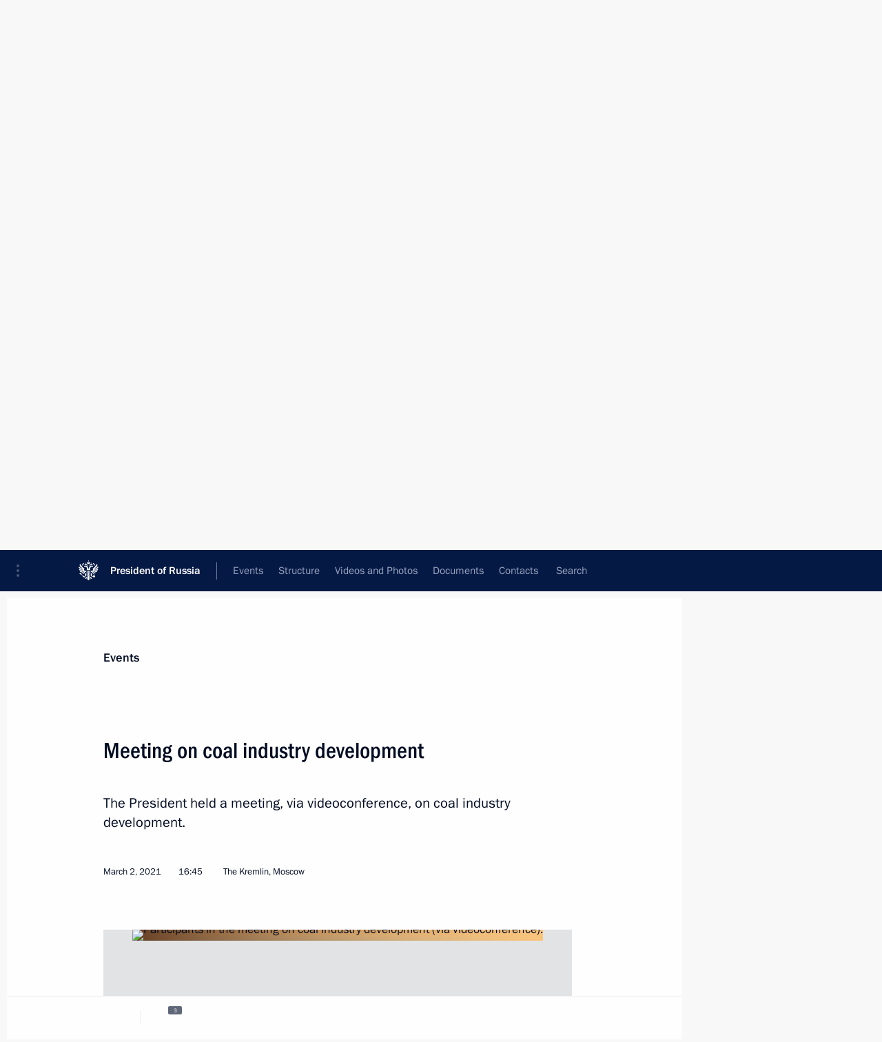

--- FILE ---
content_type: text/html; charset=UTF-8
request_url: http://en.kremlin.ru/catalog/keywords/63/events/65085
body_size: 16427
content:
<!doctype html> <!--[if lt IE 7 ]> <html class="ie6" lang="en"> <![endif]--> <!--[if IE 7 ]> <html class="ie7" lang="en"> <![endif]--> <!--[if IE 8 ]> <html class="ie8" lang="en"> <![endif]--> <!--[if IE 9 ]> <html class="ie9" lang="en"> <![endif]--> <!--[if gt IE 8]><!--> <html lang="en" class="no-js" itemscope="itemscope" xmlns="http://www.w3.org/1999/xhtml" itemtype="http://schema.org/ItemPage" prefix="og: http://ogp.me/ns# video: http://ogp.me/ns/video# ya: http://webmaster.yandex.ru/vocabularies/"> <!--<![endif]--> <head> <meta charset="utf-8"/> <title itemprop="name">Meeting on coal industry development • President of Russia</title> <meta name="description" content="The President held a meeting, via videoconference, on coal industry development."/> <meta name="keywords" content="News ,Transcripts ,President"/> <meta itemprop="inLanguage" content="en"/> <meta name="msapplication-TileColor" content="#091a42"> <meta name="theme-color" content="#ffffff"> <meta name="theme-color" content="#091A42" />  <meta name="viewport" content="width=device-width,initial-scale=1,minimum-scale=0.7,ya-title=#061a44"/>  <meta name="apple-mobile-web-app-capable" content="yes"/> <meta name="apple-mobile-web-app-title" content="President of Russia"/> <meta name="format-detection" content="telephone=yes"/> <meta name="apple-mobile-web-app-status-bar-style" content="default"/>  <meta name="msapplication-TileColor" content="#061a44"/> <meta name="msapplication-TileImage" content="/static/mstile-144x144.png"/> <meta name="msapplication-allowDomainApiCalls" content="true"/> <meta name="msapplication-starturl" content="/"/> <meta name="theme-color" content="#061a44"/> <meta name="application-name" content="President of Russia"/>   <meta property="og:site_name" content="President of Russia"/>  <meta name="twitter:site" content="@KremlinRussia_E"/>   <meta property="og:type" content="article"/>  <meta property="og:title" content="Meeting on coal industry development"/> <meta property="og:description" content="The President held a meeting, via videoconference, on coal industry development."/> <meta property="og:url" content="http://en.kremlin.ru/events/president/news/65085"/> <meta property="og:image" content="http://static.kremlin.ru/media/events/photos/medium/Zlj5XTSCUBHXIPFYCjKBMk2tzCiEBREY.jpg"/>    <meta property="ya:ovs:adult" content="false"/>  <meta property="ya:ovs:upload_date" content="2021-03-02"/>      <meta name="twitter:card" content="summary"/>   <meta name="twitter:description" content="The President held a meeting, via videoconference, on coal industry development."/> <meta name="twitter:title" content="Meeting on coal industry development"/>    <meta name="twitter:image:src" content="http://static.kremlin.ru/media/events/photos/medium/Zlj5XTSCUBHXIPFYCjKBMk2tzCiEBREY.jpg"/> <meta name="twitter:image:width" content="680"/> <meta name="twitter:image:height" content="420"/>           <link rel="icon" type="image/png" href="/static/favicon-32x32.png" sizes="32x32"/>   <link rel="icon" type="image/png" href="/static/favicon-96x96.png" sizes="96x96"/>   <link rel="icon" type="image/png" href="/static/favicon-16x16.png" sizes="16x16"/>    <link rel="icon" type="image/png" href="/static/android-chrome-192x192.png" sizes="192x192"/> <link rel="manifest" href="/static/en/manifest.json"/>         <link rel="apple-touch-icon" href="/static/apple-touch-icon-57x57.png" sizes="57x57"/>   <link rel="apple-touch-icon" href="/static/apple-touch-icon-60x60.png" sizes="60x60"/>   <link rel="apple-touch-icon" href="/static/apple-touch-icon-72x72.png" sizes="72x72"/>   <link rel="apple-touch-icon" href="/static/apple-touch-icon-76x76.png" sizes="76x76"/>   <link rel="apple-touch-icon" href="/static/apple-touch-icon-114x114.png" sizes="114x114"/>   <link rel="apple-touch-icon" href="/static/apple-touch-icon-120x120.png" sizes="120x120"/>   <link rel="apple-touch-icon" href="/static/apple-touch-icon-144x144.png" sizes="144x144"/>   <link rel="apple-touch-icon" href="/static/apple-touch-icon-152x152.png" sizes="152x152"/>   <link rel="apple-touch-icon" href="/static/apple-touch-icon-180x180.png" sizes="180x180"/>               <link rel="stylesheet" type="text/css" media="all" href="/static/css/screen.css?ba15e963ac"/> <link rel="stylesheet" href="/static/css/print.css" media="print"/>  <!--[if lt IE 9]> <link rel="stylesheet" href="/static/css/ie8.css"/> <script type="text/javascript" src="/static/js/vendor/html5shiv.js"></script> <script type="text/javascript" src="/static/js/vendor/respond.src.js"></script> <script type="text/javascript" src="/static/js/vendor/Konsole.js"></script> <![endif]--> <!--[if lte IE 9]> <link rel="stylesheet" href="/static/css/ie9.css"/> <script type="text/javascript" src="/static/js/vendor/ierange-m2.js"></script> <![endif]--> <!--[if lte IE 6]> <link rel="stylesheet" href="/static/css/ie6.css"/> <![endif]--> <link rel="alternate" type="text/html" hreflang="ru" href="http://kremlin.ru/catalog/keywords/63/events/65085"/>   <link rel="author" href="/about"/> <link rel="home" href="/"/> <link rel="search" href="/opensearch.xml" title="President of Russia" type="application/opensearchdescription+xml"/> <link rel="image_src" href="http://static.kremlin.ru/media/events/photos/medium/Zlj5XTSCUBHXIPFYCjKBMk2tzCiEBREY.jpg" /><link rel="canonical" href="http://en.kremlin.ru/events/president/news/65085" /> <script type="text/javascript">
window.config = {staticUrl: '/static/',mediaUrl: 'http://static.kremlin.ru/media/',internalDomains: 'kremlin.ru|uznai-prezidenta.ru|openkremlin.ru|президент.рф|xn--d1abbgf6aiiy.xn--p1ai'};
</script></head> <body class=" is-reading"> <div class="header" itemscope="itemscope" itemtype="http://schema.org/WPHeader" role="banner"> <div class="topline topline__menu"> <a class="topline__toggleaside" accesskey="=" aria-label="Portal Menu" role="button" href="#sidebar" title="Portal Menu"><i></i></a> <div class="topline__in"> <a href="/" class="topline__head" rel="home" accesskey="1" data-title="President of Russia"> <i class="topline__logo"></i>President of Russia</a> <div class="topline__togglemore" data-url="/mobile-menu"> <i class="topline__togglemore_button"></i> </div> <div class="topline__more"> <nav aria-label="Main menu"> <ul class="nav"><li class="nav__item" itemscope="itemscope" itemtype="http://schema.org/SiteNavigationElement"> <a href="/events/president/news" class="nav__link is-active" accesskey="2" itemprop="url"><span itemprop="name">Events</span></a> </li><li class="nav__item" itemscope="itemscope" itemtype="http://schema.org/SiteNavigationElement"> <a href="/structure/president" class="nav__link" accesskey="3" itemprop="url"><span itemprop="name">Structure</span></a> </li><li class="nav__item" itemscope="itemscope" itemtype="http://schema.org/SiteNavigationElement"> <a href="/multimedia/video" class="nav__link" accesskey="4" itemprop="url"><span itemprop="name">Videos and Photos</span></a> </li><li class="nav__item" itemscope="itemscope" itemtype="http://schema.org/SiteNavigationElement"> <a href="/acts/news" class="nav__link" accesskey="5" itemprop="url"><span itemprop="name">Documents</span></a> </li><li class="nav__item" itemscope="itemscope" itemtype="http://schema.org/SiteNavigationElement"> <a href="/contacts" class="nav__link" accesskey="6" itemprop="url"><span itemprop="name">Contacts</span></a> </li> <li class="nav__item last" itemscope="itemscope" itemtype="http://schema.org/SiteNavigationElement"> <a class="nav__link nav__link_search" href="/search" accesskey="7" itemprop="url" title="Global website search"> <span itemprop="name">Search</span> </a> </li>  </ul> </nav> </div> </div> </div>  <div class="search"> <ul class="search__filter"> <li class="search__filter__item is-active"> <a class="search_without_filter">Search this website</a> </li>   </ul> <div class="search__in">   <form name="search" class="form search__form simple_search form_special" method="get" action="/search" tabindex="-1" role="search" > <fieldset>  <input type="hidden" name="section" class="search__section_value"/> <input type="hidden" name="since" class="search__since_value"/> <input type="hidden" name="till" class="search__till_value"/> <span class="form__field input_wrapper"> <input type="text" name="query" class="search__form__input" id="search__form__input" lang="en" accesskey="-"  required="required" size="74" title="Enter search" autocomplete="off" data-autocomplete-words-url="/_autocomplete/words" data-autocomplete-url="/_autocomplete"/> <i class="search_icon"></i> <span class="text_overflow__limiter"></span> </span> <span class="form__field button__wrapper">  <button id="search-simple-search-button" class="submit search__form__button">Search</button> </span> </fieldset> </form>   </div> </div>  <div class="topline_nav_mobile"></div>  </div> <div class="main-wrapper"> <div class="subnav-view" role="complementary" aria-label="Additional menu"></div> <div class="wrapsite"> <div class="content-view" role="main"></div><div class="footer" id="footer" itemscope="itemscope" itemtype="http://schema.org/WPFooter"> <div class="footer__in"> <div role="complementary" aria-label="Portal Menu"> <div class="footer__mobile"> <a href="/"> <i class="footer__logo_mob"></i> <div class="mobile_title">President of Russia</div> <div class="mobile_caption">Mobile version</div> </a> </div> <div class="footer__col col_mob"> <h2 class="footer_title">President's<br/>website<br/>sections</h2> <ul class="footer_list nav_mob"><li class="footer_list_item" itemscope="itemscope" itemtype="http://schema.org/SiteNavigationElement"> <a href="/events/president/news"  class="is-active" itemprop="url"> <span itemprop="name">Events</span> </a> </li> <li class="footer_list_item" itemscope="itemscope" itemtype="http://schema.org/SiteNavigationElement"> <a href="/structure/president"  itemprop="url"> <span itemprop="name">Structure</span> </a> </li> <li class="footer_list_item" itemscope="itemscope" itemtype="http://schema.org/SiteNavigationElement"> <a href="/multimedia/video"  itemprop="url"> <span itemprop="name">Videos and Photos</span> </a> </li> <li class="footer_list_item" itemscope="itemscope" itemtype="http://schema.org/SiteNavigationElement"> <a href="/acts/news"  itemprop="url"> <span itemprop="name">Documents</span> </a> </li> <li class="footer_list_item" itemscope="itemscope" itemtype="http://schema.org/SiteNavigationElement"> <a href="/contacts"  itemprop="url"> <span itemprop="name">Contacts</span> </a> </li>  <li class="footer__search footer_list_item footer__search_open" itemscope="itemscope" itemtype="http://schema.org/SiteNavigationElement"> <a href="/search" itemprop="url"> <i></i> <span itemprop="name">Search</span> </a> </li> <li class="footer__search footer_list_item footer__search_hidden" itemscope="itemscope" itemtype="http://schema.org/SiteNavigationElement"> <a href="/search" itemprop="url"> <i></i> <span itemprop="name">Search</span> </a> </li> <li class="footer__smi footer_list_item" itemscope="itemscope" itemtype="http://schema.org/SiteNavigationElement"> <a href="/press/announcements" itemprop="url" class="is-special"><i></i><span itemprop="name">For the Media</span></a> </li> <li class="footer_list_item" itemscope="itemscope" itemtype="http://schema.org/SiteNavigationElement"> <a href="/subscribe" itemprop="url"><i></i><span itemprop="name">Subscribe</span></a> </li> <li class="footer_list_item hidden_mob" itemscope="itemscope" itemtype="http://schema.org/SiteNavigationElement"> <a href="/catalog/glossary" itemprop="url" rel="glossary"><span itemprop="name">Directory</span></a> </li> </ul> <ul class="footer_list"> <li class="footer__special" itemscope="itemscope" itemtype="http://schema.org/SiteNavigationElement"> <a href="http://en.special.kremlin.ru/events/president/news" itemprop="url" class="is-special no-warning"><i></i><span itemprop="name">Version for People with Disabilities</span></a> </li> </ul> <ul class="footer_list nav_mob"> <li itemscope="itemscope" itemtype="http://schema.org/SiteNavigationElement" class="language footer_list_item">   <a href="http://kremlin.ru/catalog/keywords/63/events/65085" rel="alternate" hreflang="ru" itemprop="url" class=" no-warning"> <span itemprop="name"> Русский </span> </a> <meta itemprop="inLanguage" content="ru"/>   </li> </ul> </div> <div class="footer__col"> <h2 class="footer_title">President's<br/>website<br/>resources</h2> <ul class="footer_list"> <li class="footer__currentsite footer_list_item" itemscope="itemscope" itemtype="http://schema.org/SiteNavigationElement"> <a href="/" itemprop="url">President of Russia<span itemprop="name">Current resource</span> </a> </li> <li class="footer_list_item"> <a href="http://kremlin.ru/acts/constitution" class="no-warning">The Constitution of Russia</a> </li> <li class="footer_list_item"> <a href="http://en.flag.kremlin.ru/" class="no-warning" rel="external">State Insignia</a> </li> <li class="footer_list_item"> <a href="https://letters.kremlin.ru/" class="no-warning" rel="external">Address an appeal to the President</a> </li>  <li class="footer_list_item"> <a href="http://en.putin.kremlin.ru/" class="no-warning" rel="external">Vladimir Putin’s Personal Website</a> </li>  </ul> </div> <div class="footer__col"> <h2 class="footer_title">Official Internet Resources<br/>of the President of Russia</h2> <ul class="footer_list"> <li class="footer_list_item"> <a href="https://t.me/news_kremlin_eng" rel="me" target="_blank">Telegram Channel</a> </li>  <li class="footer_list_item"> <a href="https://rutube.ru/u/kremlin/" rel="me" target="_blank">Rutube Channel</a> </li> <li class="footer_list_item"> <a href="http://www.youtube.ru/user/kremlin" rel="me" target="_blank">YouTube Channel</a> </li> </ul> </div>  <div class="footer__col footer__col_last"> <h2 class="footer_title">Legal<br/>and technical<br/>information</h2> <ul class="footer_list technical_info"> <li class="footer_list_item" itemscope="itemscope" itemtype="http://schema.org/SiteNavigationElement"> <a href="/about" itemprop="url"> <span itemprop="name">About website</span> </a> </li> <li class="footer_list_item" itemscope="itemscope" itemtype="http://schema.org/SiteNavigationElement"> <a href="/about/copyrights" itemprop="url"><span itemprop="name">Using website content</span></a> </li> <li class="footer_list_item" itemscope="itemscope" itemtype="http://schema.org/SiteNavigationElement"> <a href="/about/privacy" itemprop="url"><span itemprop="name">Personal data of website users</span></a> </li> <li class="footer_list_item" itemscope="itemscope" itemtype="http://schema.org/SiteNavigationElement"> <a href="/contacts#mailto" itemprop="url"><span itemprop="name">Contact website team</span></a> </li> </ul> </div> </div> <div role="contentinfo"> <div class="footer__license"> <p>All content on this site is licensed under</p> <p><a href="http://creativecommons.org/licenses/by/4.0/deed.en" hreflang="en" class="underline" rel="license" target="_blank">Creative Commons Attribution 4.0 International</a></p> </div> <div class="footer__copy"><span class="flag_white">Presidential </span><span class="flag_blue">Executive Office</span><span class="flag_red">2025</span> </div> </div> <div class="footer__logo"></div> </div> </div> </div> </div> <div class="gallery__wrap"> <div class="gallery__overlay"></div> <div class="gallery" role="complementary" aria-label="Fullscreen gallery"></div> </div> <div class="read" role="complementary" aria-label="Material for reading" data-href="http://en.kremlin.ru/catalog/keywords/63/events/65085" data-stream-url="/catalog/keywords/63/events/by-date/02.03.2021"> <div class="read__close_wrapper"> <a href="/catalog/keywords/63/events/by-date/02.03.2021" class="read__close" title="Press Esc to close"><i></i></a> </div> <div class="read__scroll" role="tabpanel"> <article class="read__in hentry h-entry" itemscope="itemscope" itemtype="http://schema.org/NewsArticle" id="event-65085" role="document" aria-describedby="read-lead"> <div class="read__content"> <div class="read__top">  <div class="width_limiter"> <a href="/events/president/news" class="read__categ" rel="category" data-info="Open">Events</a> <h1 class="entry-title p-name" itemprop="name">Meeting on coal industry development</h1> <div class="read__lead entry-summary p-summary" itemprop="description" role="heading" id="read-lead">  <div><p>The President held a meeting, via videoconference, on coal industry development. </p></div>   </div> <div class="read__meta"><time class="read__published" datetime="2021-03-02" itemprop="datePublished">March 2, 2021</time>  <div class="read__time">16:45</div>  <div class="read__place p-location"><i></i>The Kremlin, Moscow</div> <meta itemprop="inLanguage" content="en"/> </div> </div> </div> <div class="entry-content e-content read__internal_content" itemprop="articleBody">       <div class="slider masha-ignore" id="slider-15357" role="listbox"><div class="slider__slides"  data-cycle-caption-template="{{slideNum}} of {{slideCount}}" data-cycle-starting-slide="1">    <div class="slide" data-cycle-desc="Meeting on coal industry development (via videoconference)."> <div class="slider__block" data-text="Meeting on coal industry development (via videoconference)."> <img    src="http://static.kremlin.ru/media/events/photos/big/eBCsAOjx2NAia562zSalOjdA2o1nAHEA.jpg" srcset="http://static.kremlin.ru/media/events/photos/big2x/BjzCKi4HYVasySAK9lx6mAfEx5kuenQR.jpg 2x" style="background:rgb(245, 248, 238);background:linear-gradient(270deg, #f5f8ee 0%, rgba(245,248,238,0) 100%),linear-gradient(90deg, #332e25 0%, rgba(51,46,37,0) 100%),linear-gradient(180deg, #9b805f 0%, rgba(155,128,95,0) 100%),linear-gradient(0deg, #55c0ff 0%, rgba(85,192,255,0) 100%);"    width="940" height="580"  data-text="Meeting on coal industry development (via videoconference)." alt="Meeting on coal industry development (via videoconference)." class="" id="photo-65305" itemprop="contentUrl" data-cycle-desc="Meeting on coal industry development (via videoconference)."/> <meta itemprop="thumbnailUrl" content="http://static.kremlin.ru/media/events/photos/small/bbfAm0toMh3pVdFgapJe8ZSbULXGhvB6.jpg"/> <meta itemprop="datePublished" content="2021-03-02"/> </div> </div>   <div class="slide starting-slide" data-cycle-desc="Participants in the meeting on coal industry development (via videoconference)."> <div class="slider__block" data-text="Participants in the meeting on coal industry development (via videoconference)."> <img    src="http://static.kremlin.ru/media/events/photos/big/AEVE7XbAPAHiS7VUdZENAgrAB9P7ysZM.jpg" srcset="http://static.kremlin.ru/media/events/photos/big2x/uovDwAAJIAmUflcn6XTHfMBWjqk9q5Uw.jpg 2x" style="background:rgb(249, 196, 124);background:linear-gradient(270deg, #f9c47c 0%, rgba(249,196,124,0) 100%),linear-gradient(90deg, #663f24 0%, rgba(102,63,36,0) 100%),linear-gradient(180deg, #d69551 0%, rgba(214,149,81,0) 100%),linear-gradient(0deg, #92a29f 0%, rgba(146,162,159,0) 100%);"    width="940" height="580"  data-text="Participants in the meeting on coal industry development (via videoconference)." alt="Participants in the meeting on coal industry development (via videoconference)." class="" id="photo-65304" itemprop="contentUrl" data-cycle-desc="Participants in the meeting on coal industry development (via videoconference)."/> <meta itemprop="thumbnailUrl" content="http://static.kremlin.ru/media/events/photos/small/780Is9AFAzQ9zgqzO3rkdhABxMCfjWns.jpg"/> <meta itemprop="datePublished" content="2021-03-02"/> </div> </div>   <div class="slide" data-cycle-desc="At the meeting on coal industry development (via videoconference)."> <div class="slider__block" data-text="At the meeting on coal industry development (via videoconference)."> <img    src="http://static.kremlin.ru/media/events/photos/big/NAYyoCGSsFbThbco1mPrrq55WGhLYQwA.jpg" srcset="http://static.kremlin.ru/media/events/photos/big2x/rDO3T1tvAUaHKKJLeAurvyFq5E5zAYRH.jpg 2x" style="background:rgb(254, 251, 239);background:linear-gradient(270deg, #fefbef 0%, rgba(254,251,239,0) 100%),linear-gradient(90deg, #343642 0%, rgba(52,54,66,0) 100%),linear-gradient(180deg, #bcaf9b 0%, rgba(188,175,155,0) 100%),linear-gradient(0deg, #ec501f 0%, rgba(236,80,31,0) 100%);"    width="940" height="580"  data-text="At the meeting on coal industry development (via videoconference)." alt="At the meeting on coal industry development (via videoconference)." class="" id="photo-65303" itemprop="contentUrl" data-cycle-desc="At the meeting on coal industry development (via videoconference)."/> <meta itemprop="thumbnailUrl" content="http://static.kremlin.ru/media/events/photos/small/vNU6JuTMDNm5Pl5NK30z68xy8XHhBxGe.jpg"/> <meta itemprop="datePublished" content="2021-03-02"/> </div> </div>  <div class="slider__next" role="button"><i></i></div> <div class="slider__prev" role="button"><i></i></div> </div> <div class="slider__description"> <div class="slider_caption"></div> <div class="slider_overlay"></div> </div> </div>      <p>The meeting was attended by Prime
Minister <a href="/catalog/persons/294/events" class="person_tag read__tag">Mikhail Mishustin<span class="read__tooltip tooltip_person hidden masha-ignore"> <span class="tooltip__close"><i></i></span> <span class="tooltip__image">  <img src="http://static.kremlin.ru/media/events/persons/small/h8dMZr8qs8SgkBcEnAAFae9DFQ5bmJyJ.jpg" srcset="http://static.kremlin.ru/media/events/persons/small2x/0EYzreTZQainVAN1p3hv6lCGz5CpPYkv.jpg 2x" style="background:rgb(197, 146, 132);background:linear-gradient(270deg, #c59284 0%, rgba(197,146,132,0) 100%),linear-gradient(0deg, #bec5f9 0%, rgba(190,197,249,0) 100%),linear-gradient(90deg, #333141 0%, rgba(51,49,65,0) 100%),linear-gradient(180deg, #946f64 0%, rgba(148,111,100,0) 100%);" width="140" height="140" alt="Mishustin Mikhail"></span> <span class="tooltip__text"> <span class="tooltip_title tooltip_link" data-href="/catalog/persons/294/events">Mishustin Mikhail</span><span class="tooltip_description_dark">Prime Minister of the Russian Federation</span></span> </span></a>, Chief of Staff of the Presidential Executive Office
<a href="/catalog/persons/307/biography" class="person_tag read__tag">Anton Vaino<span class="read__tooltip tooltip_person hidden masha-ignore"> <span class="tooltip__close"><i></i></span> <span class="tooltip__image">  <img src="http://static.kremlin.ru/media/events/persons/small/AtUI1v404SlUgftA97BLZeqXUACk98oC.jpg" srcset="http://static.kremlin.ru/media/events/persons/small2x/yyxNwlir4BAc0g3iRhfRhgbAmGMhToQ2.jpg 2x" style="background:rgb(29, 45, 100);background:linear-gradient(90deg, #1d2d64 0%, rgba(29,45,100,0) 100%),linear-gradient(0deg, #c3c1dd 0%, rgba(195,193,221,0) 100%),linear-gradient(270deg, #e2a59d 0%, rgba(226,165,157,0) 100%),linear-gradient(180deg, #ad8188 0%, rgba(173,129,136,0) 100%);" width="140" height="140" alt="Vaino Anton"></span> <span class="tooltip__text"> <span class="tooltip_title tooltip_link" data-href="/catalog/persons/307/biography">Vaino Anton</span><span class="tooltip_description_dark">Chief of Staff of the Presidential Executive Office</span></span> </span></a>, First Deputy Prime Minister <a href="/catalog/persons/330/biography" class="person_tag read__tag">Andrei Belousov<span class="read__tooltip tooltip_person hidden masha-ignore"> <span class="tooltip__close"><i></i></span> <span class="tooltip__image">  <img src="http://static.kremlin.ru/media/events/persons/small/88w3NLKGfxE.jpeg" srcset="http://static.kremlin.ru/media/events/persons/small2x/Ue4jKA63JAI.jpeg 2x" style="background:rgb(168, 129, 112);background:linear-gradient(0deg, #a88170 0%, rgba(168,129,112,0) 100%),linear-gradient(90deg, #2f343b 0%, rgba(47,52,59,0) 100%),linear-gradient(270deg, #adbfd3 0%, rgba(173,191,211,0) 100%),linear-gradient(180deg, #47525f 0%, rgba(71,82,95,0) 100%);" width="140" height="140" alt="Belousov Andrei"></span> <span class="tooltip__text"> <span class="tooltip_title tooltip_link" data-href="/catalog/persons/330/biography">Belousov Andrei</span><span class="tooltip_description_dark">Defence Minister of the Russian Federation</span></span> </span></a>, Deputy Prime Minister – Chief of the Government Staff Dmitry Grigorenko, deputy prime ministers
<a href="/catalog/persons/325/events" class="person_tag read__tag">Alexander Novak<span class="read__tooltip tooltip_person hidden masha-ignore"> <span class="tooltip__close"><i></i></span> <span class="tooltip__image">  <img src="http://static.kremlin.ru/media/events/persons/small/SA8bv4NCafKCIIUtr7VdyzXiISuwx59l.jpg" srcset="http://static.kremlin.ru/media/events/persons/small2x/QDCck36vk7TbedfIhYUAkRxXuEq8VHHB.jpg 2x" style="background:rgb(228, 214, 205);background:linear-gradient(270deg, #e4d6cd 0%, rgba(228,214,205,0) 100%),linear-gradient(180deg, #57596e 0%, rgba(87,89,110,0) 100%),linear-gradient(90deg, #3b3c50 0%, rgba(59,60,80,0) 100%),linear-gradient(0deg, #a59488 0%, rgba(165,148,136,0) 100%);" width="140" height="140" alt="Novak Alexander"></span> <span class="tooltip__text"> <span class="tooltip_title tooltip_link" data-href="/catalog/persons/325/events">Novak Alexander</span><span class="tooltip_description_dark">Deputy Prime Minister of the Government of the Russian Federation</span></span> </span></a> and <a href="/catalog/persons/625/events" class="person_tag read__tag">Marat Khusnullin<span class="read__tooltip tooltip_person hidden masha-ignore"> <span class="tooltip__close"><i></i></span> <span class="tooltip__image">  <img src="http://static.kremlin.ru/media/events/persons/small/Y1ecOgEemycLrJ8YwTjNBDTnUjGAqwnP.jpg" srcset="http://static.kremlin.ru/media/events/persons/small2x/84NgVFQ1EGuAVfW89ovxoLavOXn5Oeoq.jpg 2x" style="background:rgb(209, 160, 144);background:linear-gradient(270deg, #d1a090 0%, rgba(209,160,144,0) 100%),linear-gradient(180deg, #433122 0%, rgba(67,49,34,0) 100%),linear-gradient(90deg, #4f709f 0%, rgba(79,112,159,0) 100%),linear-gradient(0deg, #6e5042 0%, rgba(110,80,66,0) 100%);" width="140" height="140" alt="Khusnullin Marat"></span> <span class="tooltip__text"> <span class="tooltip_title tooltip_link" data-href="/catalog/persons/625/events">Khusnullin Marat</span><span class="tooltip_description_dark">Deputy Prime Minister of the Government of the Russian Federation</span></span> </span></a>, presidential aides <a href="/catalog/persons/151/biography" class="person_tag read__tag">Igor Levitin<span class="read__tooltip tooltip_person hidden masha-ignore"> <span class="tooltip__close"><i></i></span> <span class="tooltip__image">  <img src="http://static.kremlin.ru/media/events/persons/small/00mdVICmgv4.jpeg" srcset="http://static.kremlin.ru/media/events/persons/small2x/3Sidz3WlHTc.jpeg 2x" style="background:rgb(54, 61, 67);background:linear-gradient(90deg, #363d43 0%, rgba(54,61,67,0) 100%),linear-gradient(270deg, #616c68 0%, rgba(97,108,104,0) 100%),linear-gradient(180deg, #4e9dbc 0%, rgba(78,157,188,0) 100%),linear-gradient(0deg, #a5714a 0%, rgba(165,113,74,0) 100%);" width="140" height="140" alt="Levitin Igor"></span> <span class="tooltip__text"> <span class="tooltip_title tooltip_link" data-href="/catalog/persons/151/biography">Levitin Igor</span><span class="tooltip_description_dark">Adviser to the President, Special Presidential Representative for International Cooperation in Transport</span></span> </span></a> and <a href="/catalog/persons/495/biography" class="person_tag read__tag">Maxim
Oreshkin<span class="read__tooltip tooltip_person hidden masha-ignore"> <span class="tooltip__close"><i></i></span> <span class="tooltip__image">  <img src="http://static.kremlin.ru/media/events/persons/small/AWce1eaB5MPos5VrTdARWkIwWGxAFUID.jpg" srcset="http://static.kremlin.ru/media/events/persons/small2x/QFjAo8tqHNr0RgFgs74ezX8wIAREOaPr.jpg 2x" style="background:rgb(160, 121, 100);background:linear-gradient(180deg, #a07964 0%, rgba(160,121,100,0) 100%),linear-gradient(90deg, #3b3027 0%, rgba(59,48,39,0) 100%),linear-gradient(0deg, #74503f 0%, rgba(116,80,63,0) 100%),linear-gradient(270deg, #bca092 0%, rgba(188,160,146,0) 100%);" width="140" height="140" alt="Oreshkin Maxim"></span> <span class="tooltip__text"> <span class="tooltip_title tooltip_link" data-href="/catalog/persons/495/biography">Oreshkin Maxim</span><span class="tooltip_description_dark">Deputy Chief of Staff of the Presidential Executive Office</span></span> </span></a>, Minister of Industry and Trade <a href="/catalog/persons/331/events" class="person_tag read__tag">Denis Manturov<span class="read__tooltip tooltip_person hidden masha-ignore"> <span class="tooltip__close"><i></i></span> <span class="tooltip__image">  <img src="http://static.kremlin.ru/media/events/persons/small/izLjmQk9z6vajFXdSE1tpBA5gVP9wCJ4.jpg" srcset="http://static.kremlin.ru/media/events/persons/small2x/wb0yNU3dpenipm5AwIWdESisA4yySx4x.jpg 2x" style="background:rgb(164, 128, 103);background:linear-gradient(90deg, #a48067 0%, rgba(164,128,103,0) 100%),linear-gradient(270deg, #d1b191 0%, rgba(209,177,145,0) 100%),linear-gradient(0deg, #5f442e 0%, rgba(95,68,46,0) 100%),linear-gradient(180deg, #7d6551 0%, rgba(125,101,81,0) 100%);" width="140" height="140" alt="Manturov Denis"></span> <span class="tooltip__text"> <span class="tooltip_title tooltip_link" data-href="/catalog/persons/331/events">Manturov Denis</span><span class="tooltip_description_dark">First Deputy Prime Minister of the Government of the Russian Federation</span></span> </span></a>, Minister of Economic Development
<a href="/catalog/persons/504/events" class="person_tag read__tag">Maxim Reshetnikov<span class="read__tooltip tooltip_person hidden masha-ignore"> <span class="tooltip__close"><i></i></span> <span class="tooltip__image">  <img src="http://static.kremlin.ru/media/events/persons/small/SMObUkyZkyyKZQ6TFo8sVPALEiKWElkF.jpg" srcset="http://static.kremlin.ru/media/events/persons/small2x/w3RPiVRaLRhAQ7EVY3NHbULa5VMXOhif.jpg 2x" style="background:rgb(223, 202, 155);background:linear-gradient(270deg, #dfca9b 0%, rgba(223,202,155,0) 100%),linear-gradient(90deg, #3e3e48 0%, rgba(62,62,72,0) 100%),linear-gradient(180deg, #83715c 0%, rgba(131,113,92,0) 100%),linear-gradient(0deg, #b2a282 0%, rgba(178,162,130,0) 100%);" width="140" height="140" alt="Reshetnikov Maxim"></span> <span class="tooltip__text"> <span class="tooltip_title tooltip_link" data-href="/catalog/persons/504/events">Reshetnikov Maxim</span><span class="tooltip_description_dark">Minister of Economic Development of the Russian Federation</span></span> </span></a>, Minister of Transport <a href="/catalog/persons/647/events" class="person_tag read__tag">Vitaly Savelyev<span class="read__tooltip tooltip_person hidden masha-ignore"> <span class="tooltip__close"><i></i></span> <span class="tooltip__image">  <img src="http://static.kremlin.ru/media/events/persons/small/ZfIimWUJXChuzjzLhU01jTxryDNAtBFr.jpg" srcset="http://static.kremlin.ru/media/events/persons/small2x/QylYMy851kH56tUyS3AB1sYRm5pMGLf7.jpg 2x" style="background:rgb(99, 174, 232);background:linear-gradient(270deg, #63aee8 0%, rgba(99,174,232,0) 100%),linear-gradient(0deg, #efc0b1 0%, rgba(239,192,177,0) 100%),linear-gradient(90deg, #2e2c37 0%, rgba(46,44,55,0) 100%),linear-gradient(180deg, #9d8068 0%, rgba(157,128,104,0) 100%);" width="140" height="140" alt="Savelyev Vitaly"></span> <span class="tooltip__text"> <span class="tooltip_title tooltip_link" data-href="/catalog/persons/647/events">Savelyev Vitaly</span><span class="tooltip_description_dark">Deputy Prime Minister of the Government of the Russian Federation</span></span> </span></a>, Minister of Finance
<a href="/catalog/persons/282/events" class="person_tag read__tag">Anton Siluanov<span class="read__tooltip tooltip_person hidden masha-ignore"> <span class="tooltip__close"><i></i></span> <span class="tooltip__image">  <img src="http://static.kremlin.ru/media/events/persons/small/GlEGrgNCn10.jpeg" srcset="http://static.kremlin.ru/media/events/persons/small2x/cPmwAyMA0pc.jpeg 2x" style="background:rgb(81, 74, 64);background:linear-gradient(90deg, #514a40 0%, rgba(81,74,64,0) 100%),linear-gradient(270deg, #988672 0%, rgba(152,134,114,0) 100%),linear-gradient(180deg, #756555 0%, rgba(117,101,85,0) 100%),linear-gradient(0deg, #1b283d 0%, rgba(27,40,61,0) 100%);" width="140" height="140" alt="Siluanov Anton"></span> <span class="tooltip__text"> <span class="tooltip_title tooltip_link" data-href="/catalog/persons/282/events">Siluanov Anton</span><span class="tooltip_description_dark">Minister of Finance of the Russian Federation</span></span> </span></a> and Minister of Energy <a href="/catalog/persons/649/events" class="person_tag read__tag">Nikolai Shulginov<span class="read__tooltip tooltip_person hidden masha-ignore"> <span class="tooltip__close"><i></i></span> <span class="tooltip__image">  <img src="http://static.kremlin.ru/media/events/persons/small/N6l0OmI7hpZEkfdTJkrXdMl5ATPVLSG1.jpg" srcset="http://static.kremlin.ru/media/events/persons/small2x/Fl7UWqiQU9PFKKHfyeAuxgO1iNkz6Ye8.jpg 2x" style="background:rgb(33, 40, 58);background:linear-gradient(180deg, #21283a 0%, rgba(33,40,58,0) 100%),linear-gradient(0deg, #b2765b 0%, rgba(178,118,91,0) 100%),linear-gradient(270deg, #e8a783 0%, rgba(232,167,131,0) 100%),linear-gradient(90deg, #2a6092 0%, rgba(42,96,146,0) 100%);" width="140" height="140" alt="Shulginov Nikolai"></span> <span class="tooltip__text"> <span class="tooltip_title tooltip_link" data-href="/catalog/persons/649/events">Shulginov Nikolai</span></span> </span></a>, as well as some
regional heads and CEOs of major coal industry and transport sector companies.</p><p>* * *</p><p><b>President of Russia Vladimir Putin:</b> Good afternoon, colleagues. I can see that
everyone is here.</p><p>We are in various regions of our
country. I hope that our equipment will function smoothly, and that we will be
able to work fruitfully.</p><p>Today, I suggest that we discuss the situation in the national coal industry, a key pillar of the national fuel and energy sector. It has great significance for the socioeconomic development of entire Russian regions; we have five coal-mining regions. It is also important
for the labour market, for securing employment to hundreds of thousands of Russian citizens and securing their incomes. We have a total of 11 million residents
in these regions. Of course, the industry employs far less. However, a total of 11 million people live in these regions.</p><p>We regularly address this subject in various formats. In the past few years, we have drafted a number of strategic
documents reflecting the coal industry’s plans and tasks. First of all, they
include the programme for coal industry development through to 2035, as well as decisions of the Commission for Strategic
Development of the Fuel and Energy
Sector that met in Kemerovo in the summer of 2018.</p><p>Today, I suggest reviewing the implementation of our tasks. And, of course, we will discuss subsequent steps
to develop the coal industry, with due consideration for the transport sector
projects because it is impossible to ensure cost-effective operations, unless
they operate in unison. Russia’s traditional and new coal-mining centres have
substantial capabilities. And, of course, proceeding from global coal demand
trends, we have to assess current and future developments.</p><p>I would like to note that Russia has
been producing over 400 million tonnes of coal per year since 2017. Over 50
percent of this amount is exported elsewhere. Coal export volumes have soared
by over 33 percent in the past eight years.</p><p>For further sustainable development of the industry, it is necessary to constantly analyse the market and make plans both
for the next three to four years and for a longer period, based on the strategic challenges and long-term prospects of the global coal market. We understand
what this is about.</p><p>Today, the main coal sales are happening in the Asia-Pacific. Last year, 122 million tonnes of Russian coal were supplied to the region.</p><p>At the same time, there is an additional demand
in the Asia-Pacific that Russian companies could meet. And it is important not
to pass up this opportunity; flexibly using the logistics capabilities of our
transport system, we should increase the export capacity of the domestic coal
industry. And this, I emphasise, means new jobs and higher incomes for people employed in this industry
and Russia’s transport sector.</p><p>We have already launched plans to develop the Eastern
Operating Domain and to expand the capacity of the BAM [Baikal-Amur
Mainline] and Transsib [Trans-Siberian Railway], which go to the seaports in the Far East. Today I am expecting to hear a report on how this work is going.</p><p>As for the long-term prospects of the global
coal market beyond the current decade, I know that there are different
forecasts in this regard. It is no secret that some of them suggest a significant market contraction, including due to technological changes in the global fuel and energy sector, as well as the active use of alternative fuels.</p><p>We also know what is happening with this: Texas
froze because of the cold weather. And the windmills had to be thawed in ways
that are far from environmentally friendly. Maybe this will also cause adjustments.</p><p>In any case, it is necessary to carefully study
all possible scenarios in order to guarantee the steady development of our
coal-mining regions even with a decrease in global demand for coal and with a decline
in the global situation.</p><p>In particular, it is important to use the export revenues of the coal industry to strengthen and diversify the economies
of coal-mining regions. And of course, this resource should really work to improve
the well-being of people and to create modern, comfortable living conditions.</p><p>A separate, highly important task is certainly environmental
protection, improving the environment in coal mining and transhipment areas.
These issues also need constant monitoring.</p><p>All these issues require the coordinated, joint
work of businesses, regional and federal authorities. Instructions in this regard
have already been given more than once. Today I am asking you to report on the progress, including on the implementation of the socioeconomic development programme
for Kuzbass, the country's leading coal region.</p><p>Let us get down to work.</p><p> &lt;…&gt;</p><p><b>Vladimir Putin</b>: Colleagues, I would like to thank you for our
joint work today. I would like the Government to analyse and make use of all
the proposals voiced today, including those made by representatives of the regions and our colleagues from the coal companies who have spoken here.</p><p>This is what I would like to point out in conclusion of our meeting.</p><p>First of all,
today we paid much attention to the development of the Eastern Operating
Domain. In point of fact, we keep returning to this subject. Today we spoke
about it in detail, listening to how this project is being organised and the potential
risks. We must carry out this work as precisely and smoothly as possible.</p><p>Therefore,
based on the discussion we have had today, I would like to ask the Government
to provide a clear construction timeframe and the extension parameters for the BAM and the Trans-Siberian Railway. We started talking about this back in 2018,
and today we can see that the problems are still with us. We must do what I have mentioned, stipulating the throughput and carrying capacity, not of the railway line in general but of its individual sections, as well as the maximum
weight of trainloads before and after we finish this project. I would like to ask you to provide this schedule. I know that there were disagreements about
this before the meeting; I am asking you to provide a quarterly schedule until
the end of 2024. Please, submit it to me and formalise it in a government
enactment. Yes, and do please show it to me, because unless we strictly
regulate this matter, the problems will remain.</p><p>I would like
to remind you once again that the quantity framework for the expansion of the Eastern Operating Domain has been approved. Mr Belousov has reported on this
today. The next task is to set a concrete timeframe for the work. This is
important both for the implementation of regional development programmes and for the coal companies’ investments. Our colleagues from these companies have
pointed this out just now.</p><p>Second, I would like the Government to strictly coordinate the implementation of the development plans for the BAM and the Trans-Siberian Railway, as well as the obligations of the parties involved in this work.</p><p>I would like to ask you to ensure,
before July 1 this year, the signing of relevant agreements (I understand the companies
do not object to this) between the coal companies and Russian Railways. These
agreements must run up to 2024 so they have a clear idea of how much they can
take out. The agreements must be based on mutual responsibility. I do not know
what rules underlie them now: carry-or-pay or some other regulations but this
does not matter. What matters is that the commitments of the coal companies and the carriers, including the volume of coal, loading stations and destinations
must be determined precisely.</p><p>I would like you to pay special
attention to the export potential of our leading coal region, Kuzbass. By 2024,
we must ensure (even though this is not what we agreed on before, but I agree
with Mr Belousov) at least a 30 percent increase in coal shipments to the east over
2020. Please stick to this target. Yes, we adjusted it compared with what we had
planned before but this is life, it’s understandable. That said, the plans for shipping
Kuzbass coal must be based on an understandable and transparent foundation. I heard today that this is what seems to happen in reality. If this is the case,
well done. If so, there is no need to change anything. This must be based on the shipping volumes to the west and the domestic market, as my colleagues said
today, and also based on existing port capacities.</p><p>I am also instructing the Government
to present additional proposals on expanding the eastern section of the Baikal-Amur Railway (BAM). We need to increase eastbound coal shipments from
Yakutia. The governor mentioned this today as well. I would like you to review
mechanisms for funding this project, including from the National Welfare Fund
as the Minister of Economic Development suggested today, if this is necessary,
of course. In any event, I would like to say that I will not object to this in any way. Please present your proposals, if necessary.</p><p>The third point. As I said in my opening remarks, we must diversify the economy in the coal-mining regions. Mr
Siluanov made a convincing speech today to this effect. It is necessary to achieve priority development of other economic sectors and services with a view
to stabilising the regional labour markets and preventing critical dependence
of people’s lives on one industry alone.</p><p>I want the Government
to identify the benchmarks and closely monitor the employment dynamics in the coal-mining
regions. Everything must be done in a timely manner. Please focus on creating
jobs in the non-coal mining sectors and on bringing in more private investment.
As we have just heard, the companies operating in this industry have no
objections to that.</p><p>As I noted earlier,
it is important to use the proceeds from coal exports to develop non-coal mining
sectors in regions like Kuzbass. Again, our colleagues have no objections to that. It is good that the coal companies are receptive of this idea.</p><p>I want to add here
that other enterprises are also willing to invest in the coal-mining regions’
economies and to work in priority development areas. If these tools can be used,
please go ahead and use them. We heard about such examples today.</p><p>One such company
plans to invest in the construction of a logistics centre in Kuzbass which will
create several thousand new jobs.</p><p>Of course, we must
support these initiatives, adjust the regulations to fit the businesses and regions’ needs and find new and appropriate solutions.</p><p>I also want you to approve the programme for the socioeconomic development of the Kemerovo Region
by the end of March. This should include investment in the region’s transport,
utilities and other infrastructure, and promotion of the tourism industry,
which includes Sheregesh that we discussed today. It also includes a new motorway
to bypass Kemerovo and the expansion of the Sheregesh resort in line with
today’s proposals, as well as building new social facilities, which was put on hold because of the coronavirus pandemic.</p><p>Colleagues, there are
many questions. Please systematise them and present them to me soon as proposals to expand the industry that is critically important not only for the coal-mining regions of our country, which is home to 11 million people as I said earlier today, but also for the rest of our vast country.</p><p>Please, finalise what
we have agreed on today as soon as possible, put it in the form of regulatory
acts, and submit it to me. I want to see this. These will be Government decisions,
but I want to see them.</p><p> Thank you.</p> <div class="read__bottommeta hidden-copy"> <div class="width_limiter">   <div class="read__tags masha-ignore">   <div class="read__tagscol"> <h3>Topics</h3> <ul class="read__taglist"><li class="p-category"> <a href="/catalog/keywords/83/events" rel="tag"><i></i>Energy </a> </li> <li class="p-category"> <a href="/catalog/keywords/63/events" rel="tag"><i></i>Industry </a> </li>  </ul> </div>   <div class="read__tagscol"> <h3>Persons</h3> <ul class="read__taglist">  <li> <a href="/catalog/persons/325/events" rel="tag"><i></i>Novak Alexander</a> </li>  </ul> </div>  </div>                <div class="read__status masha-ignore"> <div class="width_limiter"> <h3>Publication status</h3> <p>Published in sections: <a href="/events/president/news">News</a>, <a href="/events/president/transcripts">Transcripts</a><br/> </p><p> Publication date:    <time datetime="2021-03-02">March 2, 2021, 16:45</time> </p><p class="print_link_wrap"> Direct link: <a class="print_link" href="http://en.kremlin.ru/d/65085">en.kremlin.ru/d/65085</a> </p>  <p> <a class="text_version_link" href="/catalog/keywords/63/events/copy/65085" rel="nofollow" target="_blank">Text version</a> </p>  </div> </div>  </div> </div> </div> </div> </article> </div>    <div class="read__tabs False" role="tablist"> <div class="gradient-shadow"></div> <div class="width_limiter">  <a href="/catalog/keywords/63/events/65085" class="tabs_article is-active big with_small_tooltip" title="Text" aria-label="Text" role="tab"><i aria-hidden="true"></i> <div class="small_tooltip" aria-hidden="true"><span class="small_tooltip_text">Text</span></div> </a>  <i class="read__sep"></i> <a href="/catalog/keywords/63/events/65085/photos" class="tabs_photo with_small_tooltip" title="Photo" aria-label="Photo" role="tab"><i aria-hidden="true"><sup class="tabs__count">3</sup></i> <div class="small_tooltip" aria-hidden="true"><span class="small_tooltip_text">Photo</span></div> </a>       <div class="right_tabs">  <p class="over_tabs"></p> <div class="tabs_share read__share with_small_tooltip" title="Share" role="tab" tabindex="0" aria-expanded="false" onclick="" aria-label="Share"><i aria-hidden="true"></i> <div class="small_tooltip" aria-hidden="true"><span class="small_tooltip_text">Share</span></div> <div class="share_material">   <div class="width_limiter"> <div class="share_where" id="share-permalink">Direct link</div> <div class="share_link share_link_p" tabindex="0" role="textbox" aria-labelledby="share-permalink"> <span class="material_link" id="material_link">http://en.kremlin.ru/catalog/keywords/63/events/65085</span> </div> <div class="share_where">Share</div> <div class="krln-share_list"> <ul class="share_sites">             <li> <a target="_blank" class="share_to_site no-warning" href="https://www.vk.com/share.php?url=http%3A//en.kremlin.ru/catalog/keywords/63/events/65085&amp;title=Meeting%20on%C2%A0coal%20industry%20development&amp;description=%3Cp%3EThe%C2%A0President%20held%20a%C2%A0meeting%2C%20via%20videoconference%2C%20on%C2%A0coal%20industry%20development.%20%3C/p%3E&amp;image=http%3A//static.kremlin.ru/media/events/photos/medium/Zlj5XTSCUBHXIPFYCjKBMk2tzCiEBREY.jpg" data-service="vkontakte" rel="nofollow"> VK </a> </li> <li> <a target="_blank" class="share_to_site no-warning" href="https://t.me/share/url?url=http%3A//en.kremlin.ru/catalog/keywords/63/events/65085&amp;text=Meeting%20on%C2%A0coal%20industry%20development" data-service="vkontakte" rel="nofollow"> Telegram </a> </li> <li> <a target="_blank" class="share_to_site no-warning" href="https://connect.ok.ru/offer?url=http%3A//en.kremlin.ru/catalog/keywords/63/events/65085&amp;title=Meeting%20on%C2%A0coal%20industry%20development" data-service="vkontakte" rel="nofollow"> Ok </a> </li> <!-- <li><a target="_blank" class="share_to_site no-warning" href="https://www.twitter.com/share?url=http%3A//en.kremlin.ru/catalog/keywords/63/events/65085&amp;counturl=http%3A//en.kremlin.ru/catalog/keywords/63/events/65085&amp;text=Meeting%20on%C2%A0coal%20industry%20development&amp;via=KremlinRussia_E&amp;lang=en" data-service="twitter" rel="nofollow">Twitter</a></li> --> </ul> <ul class="share_sites"> <li> <button  class="no-warning copy_url_button" data-url='http://en.kremlin.ru/catalog/keywords/63/events/65085'> Copy link </button> </li> <li><a href="#share-mail" class="share_send_email">Send by email</a></li> </ul> <ul class="share_sites"> <li class="share_print"> <a href="/catalog/keywords/63/events/65085/print" class="share_print_label share_print_link no-warning"> <i class="share_print_icon"></i>Print</a> </li> </ul> </div> </div>  <div class="share_mail" id="share-mail"> <div class="width_limiter"> <form method="POST" action="/catalog/keywords/63/events/65085/email" class="emailform form"> <div class="share_where">Send by email</div> <label class="share_where_small">Message preview</label> <div class="share_message"> <p class="message_info">Official Website of the President of Russia:</p> <p class="message_info">Meeting on coal industry development</p> <p class="message_link">http://en.kremlin.ru/catalog/keywords/63/events/65085</p> </div> <div class="form__email"> <label for="email" class="share_where_small">Addressee email</label> <input type="email" name="mailto" required="required" id="email" autocomplete="on" title="Email address required"/> </div> <div class="emailform__act"> <button type="submit" class="submit">Send</button> </div> </form> </div> </div>  </div> </div> </div>  </div> </div>   <div class="read__updated">Last updated at <time datetime="2021-03-02">March 2, 2021, 19:38</time> </div> </div> <div class="wrapsite__outside hidden-print"><div class="wrapsite__overlay"></div></div><div class="sidebar" tabindex="-1" itemscope="itemscope" itemtype="http://schema.org/WPSideBar"> <div class="sidebar__content">    <div class="sidebar_lang">  <div class="sidebar_title_wrapper hidden"> <h2 class="sidebar_title">Официальные сетевые ресурсы</h2> <h3 class="sidebar_title sidebar_title_caption">Президента России</h3> </div> <div class="sidebar_title_wrapper is-visible"> <h2 class="sidebar_title">Official Internet Resources</h2> <h3 class="sidebar_title sidebar_title_caption">of the President of Russia</h3> </div> <span class="sidebar_lang_item sidebar_lang_first"> <a tabindex="0" href="http://kremlin.ru/catalog/keywords/63/events/65085" rel="alternate" hreflang="ru" itemprop="url" class="is-active"> <span>Русский</span> </a> </span><span class="sidebar_lang_item"> <a tabindex="-1" rel="alternate" hreflang="en" itemprop="url" > <span>English</span> </a> </span> <meta itemprop="inLanguage" content="ru"/>   </div> <ul class="sidebar_list">  <li itemscope="itemscope" itemtype="http://schema.org/SiteNavigationElement"> <a href="/press/announcements" class="sidebar__special" itemprop="url" tabindex="0"><span itemprop="name">For the Media</span></a> </li> <li itemscope="itemscope" itemtype="http://schema.org/SiteNavigationElement"> <a href="http://en.special.kremlin.ru/events/president/news" class="sidebar__special no-warning" itemprop="url" tabindex="0"><span itemprop="name">Version for People with Disabilities</span></a> </li>  <li itemscope="itemscope" itemtype="http://schema.org/SiteNavigationElement"> <a href="https://t.me/news_kremlin_eng" class="sidebar__special" itemprop="url" tabindex="0" rel="me" target="_blank" ><span itemprop="name">Telegram Channel</span></a> </li>  <li itemscope="itemscope" itemtype="http://schema.org/SiteNavigationElement"> <a href="https://rutube.ru/u/kremlin/" class="sidebar__special" itemprop="url" tabindex="0" rel="me" target="_blank" ><span itemprop="name">Rutube Channel</span></a> </li> <li itemscope="itemscope" itemtype="http://schema.org/SiteNavigationElement"> <a href="http://www.youtube.ru/user/kremlin" class="sidebar__special" itemprop="url" tabindex="0" rel="me" target="_blank" ><span itemprop="name">YouTube Channel</span></a> </li> </ul> <ul class="sidebar_list sidebar_list_other"> <li itemscope="itemscope" itemtype="http://schema.org/SiteNavigationElement">  <a href="/" class="no-warning --active-item" itemprop="url" tabindex="0">  <span itemprop="name">Website of the President of Russia</span> </a> </li>  <li itemscope="itemscope" itemtype="http://schema.org/SiteNavigationElement">  <a href="http://en.flag.kremlin.ru/" class="no-warning" itemprop="url" tabindex="0" rel="external">  <span itemprop="name">State Insignia</span></a> </li> <li itemscope="itemscope" itemtype="http://schema.org/SiteNavigationElement"> <a href="https://letters.kremlin.ru/" class="no-warning" itemprop="url" tabindex="0" rel="external"><span itemprop="name">Address an appeal to the President</span></a> </li>  <li itemscope="itemscope" itemtype="http://schema.org/SiteNavigationElement">  <a href="http://en.putin.kremlin.ru/" class="no-warning" itemprop="url" tabindex="0" rel="external">  <span itemprop="name">Vladimir Putin’s Personal Website</span> </a> </li> <li itemscope="itemscope" itemtype="http://schema.org/SiteNavigationElement"> <a href="http://20.kremlin.ru/en/" class="no-warning" itemprop="url" tabindex="0" rel="external"><span itemprop="name">Putin. 20 years</span></a> </li>  </ul> </div> <p class="sidebar__signature">Presidential Executive Office<br/>2025</p> </div><script type="text/javascript" src="/static/js/app.js?046cda5a88"></script></body> </html>